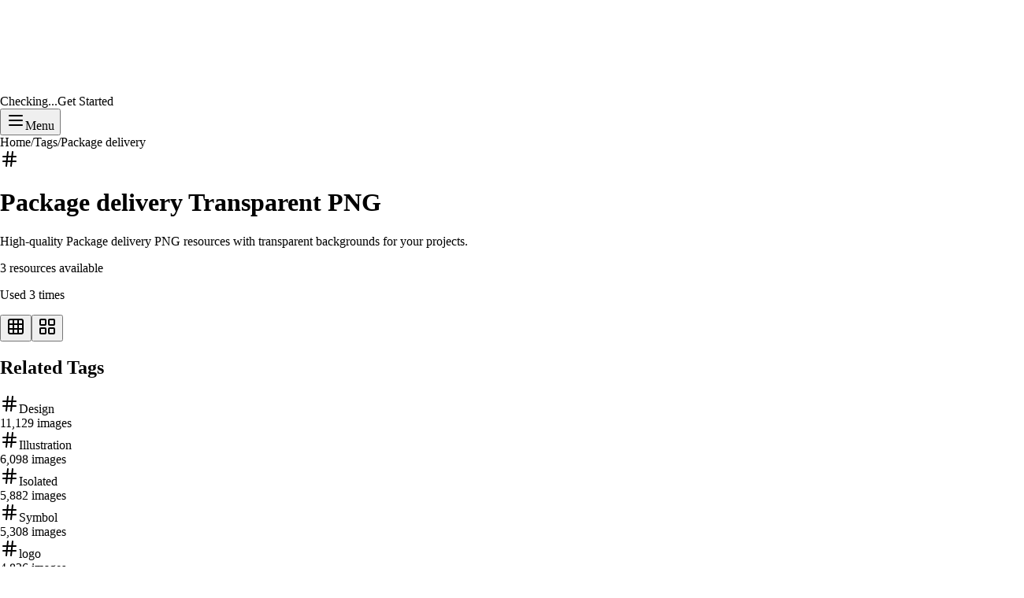

--- FILE ---
content_type: text/html; charset=utf-8
request_url: https://similarpng.com/tag/package-delivery/
body_size: 9331
content:
<!DOCTYPE html><html lang="en" data-scroll-behavior="smooth"><head><meta charSet="utf-8"/><meta name="viewport" content="width=device-width, initial-scale=1"/><link rel="stylesheet" href="/_next/static/chunks/3c6f7cea031efa1a.css" data-precedence="next"/><link rel="preload" as="script" fetchPriority="low" href="/_next/static/chunks/79e607af8029152d.js"/><script src="/_next/static/chunks/1b707127480b1bc2.js" async=""></script><script src="/_next/static/chunks/1e909d7664ed5b24.js" async=""></script><script src="/_next/static/chunks/3b7478c57aab9da8.js" async=""></script><script src="/_next/static/chunks/b23d576d74468a50.js" async=""></script><script src="/_next/static/chunks/turbopack-ae81fdd508667de3.js" async=""></script><script src="/_next/static/chunks/bda726baf96a5ef6.js" async=""></script><script src="/_next/static/chunks/e71172265a669284.js" async=""></script><script src="/_next/static/chunks/d96012bcfc98706a.js" async=""></script><script src="/_next/static/chunks/8182cba999306f4b.js" async=""></script><script src="/_next/static/chunks/aebb3920a3cce099.js" async=""></script><script src="/_next/static/chunks/859fe7f46b599acc.js" async=""></script><script src="/_next/static/chunks/f21d5861eaddaef5.js" async=""></script><script src="/_next/static/chunks/4f943b512b70c2f6.js" async=""></script><script src="/_next/static/chunks/110f5adf921b4217.js" async=""></script><link rel="preload" href="https://pagead2.googlesyndication.com/pagead/js/adsbygoogle.js?client=ca-pub-5827850451824587" as="script" crossorigin=""/><link rel="canonical" href="https://similarpng.com/tag/package-delivery/"/><link rel="preconnect" href="https://fonts.googleapis.com"/><link rel="preconnect" href="https://fonts.gstatic.com" crossorigin="anonymous"/><meta name="next-size-adjust" content=""/><title>Package delivery PNG Images - Free Transparent Backgrounds | SimilarPNG</title><meta name="description" content="Download free Package delivery PNG images with transparent backgrounds. Browse 3 high-quality Package delivery resources for your projects."/><meta name="keywords" content="PNG images, transparent background, free PNG, PNG download, graphics, icons, illustrations, PNG resources"/><meta property="og:title" content="Package delivery PNG Images"/><meta property="og:description" content="Download free Package delivery PNG images with transparent backgrounds. Browse 3 high-quality Package delivery resources for your projects."/><meta property="og:url" content="https://similarpng.com/tag/package-delivery"/><meta property="og:site_name" content="SimilarPNG"/><meta property="og:image" content="https://image.similarpng.com/file/similarpng/very-thumbnail/2022/07/Courier-man-holding-big-delivery-box-on-transparent-background-PNG.png"/><meta property="og:image:width" content="1200"/><meta property="og:image:height" content="630"/><meta property="og:image:alt" content="Package delivery PNG Images"/><meta property="og:type" content="website"/><meta name="twitter:card" content="summary_large_image"/><meta name="twitter:title" content="Package delivery PNG Images"/><meta name="twitter:description" content="Download free Package delivery PNG images with transparent backgrounds. Browse 3 high-quality Package delivery resources for your projects."/><meta name="twitter:image" content="https://image.similarpng.com/file/similarpng/very-thumbnail/2022/07/Courier-man-holding-big-delivery-box-on-transparent-background-PNG.png"/><link rel="icon" href="/favicon.ico?favicon.57c3de73.ico" sizes="16x16" type="image/x-icon"/><script src="/_next/static/chunks/a6dad97d9634a72d.js" noModule=""></script></head><body class="inter_ba811ce-module__p8rHea__variable font-sans antialiased"><div hidden=""><!--$--><!--/$--></div><noscript><iframe src="https://www.googletagmanager.com/ns.html?id=GTM-5FP9SRX" height="0" width="0" style="display:none;visibility:hidden"></iframe></noscript><script>((a,b,c,d,e,f,g,h)=>{let i=document.documentElement,j=["light","dark"];function k(b){var c;(Array.isArray(a)?a:[a]).forEach(a=>{let c="class"===a,d=c&&f?e.map(a=>f[a]||a):e;c?(i.classList.remove(...d),i.classList.add(f&&f[b]?f[b]:b)):i.setAttribute(a,b)}),c=b,h&&j.includes(c)&&(i.style.colorScheme=c)}if(d)k(d);else try{let a=localStorage.getItem(b)||c,d=g&&"system"===a?window.matchMedia("(prefers-color-scheme: dark)").matches?"dark":"light":a;k(d)}catch(a){}})("class","theme","light",null,["light","dark"],null,false,true)</script><!--$--><!--/$--><div class="min-h-screen flex flex-col"><nav class="fixed left-0 right-0 top-0 z-50 border-b-4 border-black bg-white/95 backdrop-blur-sm transition-shadow"><div class="mx-auto flex max-w-7xl items-center justify-between px-4 py-5 sm:px-6 lg:px-8"><a class="inline-flex" href="/"><div style="opacity:0;transform:translateX(-20px)"><div class="inline-flex flex-col gap-1" style="opacity:0;transform:translateY(-6px)"><span class="inline-flex items-center gap-2 border-4 border-black bg-black px-4 py-1 text-xs font-black uppercase tracking-[0.45em] text-white shadow-[4px_4px_0px_0px_#000000]">Similar</span><span class="inline-flex items-center gap-2 self-start border-4 border-black bg-yellow-300 px-5 py-2 text-lg font-black uppercase tracking-[0.3em] text-black shadow-[6px_6px_0px_0px_#000000]">PNG</span></div></div></a><ul class="hidden items-center gap-4 lg:flex" style="opacity:0;transform:translateX(20px)"><li><button type="button" class="border-4 border-black bg-white px-4 py-2 text-[0.75rem] font-black uppercase tracking-[0.3em] text-black shadow-[4px_4px_0px_0px_#000000] transition-all duration-150 hover:-translate-x-1 hover:-translate-y-1 hover:bg-pink-500 hover:text-white inline-flex items-center gap-2" id="radix-_R_1kmbsnqlb_" aria-haspopup="menu" aria-expanded="false" data-state="closed" data-slot="dropdown-menu-trigger">PNG Tools<svg xmlns="http://www.w3.org/2000/svg" width="24" height="24" viewBox="0 0 24 24" fill="none" stroke="currentColor" stroke-width="2" stroke-linecap="round" stroke-linejoin="round" class="lucide lucide-chevron-down h-4 w-4"><path d="m6 9 6 6 6-6"></path></svg></button></li><li><a class="inline-flex items-center border-4 border-black bg-white px-4 py-2 text-[0.75rem] font-black uppercase tracking-[0.3em] text-black shadow-[4px_4px_0px_0px_#000000] transition-all duration-150 hover:-translate-x-1 hover:-translate-y-1 hover:bg-pink-500 hover:text-white" href="/latest/">Latest PNG</a></li><li><a class="inline-flex items-center border-4 border-black bg-white px-4 py-2 text-[0.75rem] font-black uppercase tracking-[0.3em] text-black shadow-[4px_4px_0px_0px_#000000] transition-all duration-150 hover:-translate-x-1 hover:-translate-y-1 hover:bg-pink-500 hover:text-white" href="/featured/">Featured PNG</a></li></ul><div class="flex items-center gap-3"><div class="hidden items-center gap-3 md:flex"><a class="inline-flex items-center border-2 border-black bg-transparent px-3 py-1.5 text-xs font-semibold uppercase tracking-[0.25em] text-black transition-colors duration-150 hover:bg-yellow-200" href="/login/">Checking...</a><a data-slot="button" class="inline-flex items-center justify-center gap-2 whitespace-nowrap rounded-none border-4 border-black font-extrabold tracking-tight transition-transform duration-200 disabled:pointer-events-none disabled:opacity-60 [&amp;_svg]:pointer-events-none [&amp;_svg:not([class*=&#x27;size-&#x27;])]:size-4 shrink-0 shadow-[6px_6px_0px_0px_#000000] hover:-translate-x-1 hover:-translate-y-1 focus-visible:outline-none focus-visible:ring-4 focus-visible:ring-black focus-visible:ring-offset-2 focus-visible:ring-offset-yellow-200 aria-invalid:ring-4 aria-invalid:ring-red-500/40 bg-yellow-300 text-black hover:bg-pink-500 hover:text-white px-4 py-2 text-xs" href="/signup/">Get Started</a></div><button type="button" class="inline-flex items-center border-4 border-black bg-pink-500 px-3 py-2 text-xs font-black uppercase tracking-[0.35em] text-white shadow-[4px_4px_0px_0px_#000000] transition-transform duration-150 hover:-translate-x-1 hover:-translate-y-1 md:hidden" aria-label="Toggle menu"><svg xmlns="http://www.w3.org/2000/svg" width="24" height="24" viewBox="0 0 24 24" fill="none" stroke="currentColor" stroke-width="2" stroke-linecap="round" stroke-linejoin="round" class="lucide lucide-menu mr-2 h-4 w-4"><line x1="4" x2="20" y1="12" y2="12"></line><line x1="4" x2="20" y1="6" y2="6"></line><line x1="4" x2="20" y1="18" y2="18"></line></svg>Menu</button></div></div></nav><main class="flex-1 pt-16"><script type="application/ld+json">{"@context":"https://schema.org","@type":"CollectionPage","name":"Package delivery PNG Images","description":"Collection of free Package delivery PNG images with transparent backgrounds","url":"https://similarpng.com/tag/package-delivery","breadcrumb":{"@type":"BreadcrumbList","itemListElement":[{"@type":"ListItem","position":1,"name":"Home","item":"https://similarpng.com"},{"@type":"ListItem","position":2,"name":"Tags","item":"https://similarpng.com/tags"},{"@type":"ListItem","position":3,"name":"Package delivery","item":"https://similarpng.com/tag/package-delivery"}]},"mainEntity":{"@type":"ItemList","name":"Package delivery PNG Images","numberOfItems":3,"itemListElement":[{"@type":"ListItem","position":1,"item":{"@type":"ImageObject","name":"Courier man holding big delivery box on transparent background PNG","url":"https://similarpng.com/courier-man-holding-big-delivery-box-on-transparent-background-png","contentUrl":"https://image.similarpng.com/file/similarpng/very-thumbnail/2022/07/Courier-man-holding-big-delivery-box-on-transparent-background-PNG.png","thumbnailUrl":"https://image.similarpng.com/file/similarpng/very-thumbnail/2022/07/Courier-man-holding-big-delivery-box-on-transparent-background-PNG.png","width":2500,"height":1668}},{"@type":"ListItem","position":2,"item":{"@type":"ImageObject","name":"Delivery man with beard over isolated wall shouting through a megaphone on transparent background PNG","url":"https://similarpng.com/delivery-man-with-beard-over-isolated-wall-shouting-through-a-megaphone-on-transparent-background-png","contentUrl":"https://image.similarpng.com/file/similarpng/very-thumbnail/2022/07/Delivery-man-with-beard-over-isolated-wall-shouting-through-a-megaphone-on-transparent-background-PNG.png","thumbnailUrl":"https://image.similarpng.com/file/similarpng/very-thumbnail/2022/07/Delivery-man-with-beard-over-isolated-wall-shouting-through-a-megaphone-on-transparent-background-PNG.png","width":2500,"height":1668}},{"@type":"ListItem","position":3,"item":{"@type":"ImageObject","name":"Asian delivery man carry brown parcel or cardboard boxes isolated on transparent background PNG","url":"https://similarpng.com/asian-delivery-man-carry-brown-parcel-or-cardboard-boxes-isolated-on-transparent-background-png","contentUrl":"https://image.similarpng.com/file/similarpng/very-thumbnail/2022/07/Asian-delivery-man-carry-brown-parcel-or-cardboard-boxes-isolated-on-transparent-background-PNG.png","thumbnailUrl":"https://image.similarpng.com/file/similarpng/very-thumbnail/2022/07/Asian-delivery-man-carry-brown-parcel-or-cardboard-boxes-isolated-on-transparent-background-PNG.png","width":3500,"height":1657}}]},"numberOfItems":3,"publisher":{"@type":"Organization","name":"Similar PNG","url":"https://similarpng.com"}}</script><script type="application/ld+json">{"@context":"https://schema.org","@type":"ImageGallery","name":"Package delivery PNG Images","description":"Gallery of Package delivery PNG images","url":"https://similarpng.com/tag/package-delivery","associatedMedia":[{"@type":"ImageObject","name":"Courier man holding big delivery box on transparent background PNG","contentUrl":"https://image.similarpng.com/file/similarpng/very-thumbnail/2022/07/Courier-man-holding-big-delivery-box-on-transparent-background-PNG.png","thumbnailUrl":"https://image.similarpng.com/file/similarpng/very-thumbnail/2022/07/Courier-man-holding-big-delivery-box-on-transparent-background-PNG.png","width":2500,"height":1668},{"@type":"ImageObject","name":"Delivery man with beard over isolated wall shouting through a megaphone on transparent background PNG","contentUrl":"https://image.similarpng.com/file/similarpng/very-thumbnail/2022/07/Delivery-man-with-beard-over-isolated-wall-shouting-through-a-megaphone-on-transparent-background-PNG.png","thumbnailUrl":"https://image.similarpng.com/file/similarpng/very-thumbnail/2022/07/Delivery-man-with-beard-over-isolated-wall-shouting-through-a-megaphone-on-transparent-background-PNG.png","width":2500,"height":1668},{"@type":"ImageObject","name":"Asian delivery man carry brown parcel or cardboard boxes isolated on transparent background PNG","contentUrl":"https://image.similarpng.com/file/similarpng/very-thumbnail/2022/07/Asian-delivery-man-carry-brown-parcel-or-cardboard-boxes-isolated-on-transparent-background-PNG.png","thumbnailUrl":"https://image.similarpng.com/file/similarpng/very-thumbnail/2022/07/Asian-delivery-man-carry-brown-parcel-or-cardboard-boxes-isolated-on-transparent-background-PNG.png","width":3500,"height":1657}]}</script><div class="container mx-auto max-w-7xl px-4 py-8"><div class="mb-8"><div class="mb-6"><nav class="flex items-center space-x-2 text-sm text-muted-foreground mb-4"><a class="hover:text-foreground transition-colors" href="/">Home</a><span>/</span><a class="hover:text-foreground transition-colors" href="/tags/">Tags</a><span>/</span><span class="text-foreground">Package delivery</span></nav><div class="flex flex-col md:flex-row justify-between items-start md:items-center gap-4"><div><div class="flex items-center gap-3 mb-2"><svg xmlns="http://www.w3.org/2000/svg" width="24" height="24" viewBox="0 0 24 24" fill="none" stroke="currentColor" stroke-width="2" stroke-linecap="round" stroke-linejoin="round" class="lucide lucide-hash h-8 w-8 text-primary"><line x1="4" x2="20" y1="9" y2="9"></line><line x1="4" x2="20" y1="15" y2="15"></line><line x1="10" x2="8" y1="3" y2="21"></line><line x1="16" x2="14" y1="3" y2="21"></line></svg><h1 class="text-4xl font-bold text-foreground">Package delivery<!-- --> Transparent PNG</h1></div><p class="text-muted-foreground">High-quality <!-- -->Package delivery<!-- --> PNG resources with transparent backgrounds for your projects.</p><div class="flex items-center gap-4 mt-2"><p class="text-sm text-muted-foreground">3<!-- --> resources available</p><p class="text-xs text-muted-foreground">Used <!-- -->3<!-- --> times</p></div></div><div class="flex items-center gap-2"><button class="p-2 rounded-lg border transition-colors bg-primary text-primary-foreground border-primary" title="Grid view"><svg xmlns="http://www.w3.org/2000/svg" width="24" height="24" viewBox="0 0 24 24" fill="none" stroke="currentColor" stroke-width="2" stroke-linecap="round" stroke-linejoin="round" class="lucide lucide-grid3x3 h-5 w-5"><rect width="18" height="18" x="3" y="3" rx="2"></rect><path d="M3 9h18"></path><path d="M3 15h18"></path><path d="M9 3v18"></path><path d="M15 3v18"></path></svg></button><button class="p-2 rounded-lg border transition-colors border-border hover:border-primary" title="Masonry view"><svg xmlns="http://www.w3.org/2000/svg" width="24" height="24" viewBox="0 0 24 24" fill="none" stroke="currentColor" stroke-width="2" stroke-linecap="round" stroke-linejoin="round" class="lucide lucide-layout-grid h-5 w-5"><rect width="7" height="7" x="3" y="3" rx="1"></rect><rect width="7" height="7" x="14" y="3" rx="1"></rect><rect width="7" height="7" x="14" y="14" rx="1"></rect><rect width="7" height="7" x="3" y="14" rx="1"></rect></svg></button></div></div></div><div class="mb-8"><h2 class="text-lg font-semibold mb-4">Related Tags</h2><div class="grid grid-cols-2 sm:grid-cols-3 md:grid-cols-4 lg:grid-cols-6 gap-3"><a class="flex flex-col p-4 rounded-xl border border-border bg-card hover:border-primary transition-all duration-300 hover:shadow-lg" href="/tag/design/"><div class="flex items-center gap-2 mb-1"><svg xmlns="http://www.w3.org/2000/svg" width="24" height="24" viewBox="0 0 24 24" fill="none" stroke="currentColor" stroke-width="2" stroke-linecap="round" stroke-linejoin="round" class="lucide lucide-hash h-4 w-4 text-primary"><line x1="4" x2="20" y1="9" y2="9"></line><line x1="4" x2="20" y1="15" y2="15"></line><line x1="10" x2="8" y1="3" y2="21"></line><line x1="16" x2="14" y1="3" y2="21"></line></svg><span class="font-medium truncate">Design</span></div><span class="text-xs text-muted-foreground">11,129<!-- --> images</span></a><a class="flex flex-col p-4 rounded-xl border border-border bg-card hover:border-primary transition-all duration-300 hover:shadow-lg" href="/tag/illustration/"><div class="flex items-center gap-2 mb-1"><svg xmlns="http://www.w3.org/2000/svg" width="24" height="24" viewBox="0 0 24 24" fill="none" stroke="currentColor" stroke-width="2" stroke-linecap="round" stroke-linejoin="round" class="lucide lucide-hash h-4 w-4 text-primary"><line x1="4" x2="20" y1="9" y2="9"></line><line x1="4" x2="20" y1="15" y2="15"></line><line x1="10" x2="8" y1="3" y2="21"></line><line x1="16" x2="14" y1="3" y2="21"></line></svg><span class="font-medium truncate">Illustration</span></div><span class="text-xs text-muted-foreground">6,098<!-- --> images</span></a><a class="flex flex-col p-4 rounded-xl border border-border bg-card hover:border-primary transition-all duration-300 hover:shadow-lg" href="/tag/isolated/"><div class="flex items-center gap-2 mb-1"><svg xmlns="http://www.w3.org/2000/svg" width="24" height="24" viewBox="0 0 24 24" fill="none" stroke="currentColor" stroke-width="2" stroke-linecap="round" stroke-linejoin="round" class="lucide lucide-hash h-4 w-4 text-primary"><line x1="4" x2="20" y1="9" y2="9"></line><line x1="4" x2="20" y1="15" y2="15"></line><line x1="10" x2="8" y1="3" y2="21"></line><line x1="16" x2="14" y1="3" y2="21"></line></svg><span class="font-medium truncate">Isolated</span></div><span class="text-xs text-muted-foreground">5,882<!-- --> images</span></a><a class="flex flex-col p-4 rounded-xl border border-border bg-card hover:border-primary transition-all duration-300 hover:shadow-lg" href="/tag/symbol/"><div class="flex items-center gap-2 mb-1"><svg xmlns="http://www.w3.org/2000/svg" width="24" height="24" viewBox="0 0 24 24" fill="none" stroke="currentColor" stroke-width="2" stroke-linecap="round" stroke-linejoin="round" class="lucide lucide-hash h-4 w-4 text-primary"><line x1="4" x2="20" y1="9" y2="9"></line><line x1="4" x2="20" y1="15" y2="15"></line><line x1="10" x2="8" y1="3" y2="21"></line><line x1="16" x2="14" y1="3" y2="21"></line></svg><span class="font-medium truncate">Symbol</span></div><span class="text-xs text-muted-foreground">5,308<!-- --> images</span></a><a class="flex flex-col p-4 rounded-xl border border-border bg-card hover:border-primary transition-all duration-300 hover:shadow-lg" href="/tag/logo/"><div class="flex items-center gap-2 mb-1"><svg xmlns="http://www.w3.org/2000/svg" width="24" height="24" viewBox="0 0 24 24" fill="none" stroke="currentColor" stroke-width="2" stroke-linecap="round" stroke-linejoin="round" class="lucide lucide-hash h-4 w-4 text-primary"><line x1="4" x2="20" y1="9" y2="9"></line><line x1="4" x2="20" y1="15" y2="15"></line><line x1="10" x2="8" y1="3" y2="21"></line><line x1="16" x2="14" y1="3" y2="21"></line></svg><span class="font-medium truncate">logo</span></div><span class="text-xs text-muted-foreground">4,826<!-- --> images</span></a><a class="flex flex-col p-4 rounded-xl border border-border bg-card hover:border-primary transition-all duration-300 hover:shadow-lg" href="/tag/icon/"><div class="flex items-center gap-2 mb-1"><svg xmlns="http://www.w3.org/2000/svg" width="24" height="24" viewBox="0 0 24 24" fill="none" stroke="currentColor" stroke-width="2" stroke-linecap="round" stroke-linejoin="round" class="lucide lucide-hash h-4 w-4 text-primary"><line x1="4" x2="20" y1="9" y2="9"></line><line x1="4" x2="20" y1="15" y2="15"></line><line x1="10" x2="8" y1="3" y2="21"></line><line x1="16" x2="14" y1="3" y2="21"></line></svg><span class="font-medium truncate">icon</span></div><span class="text-xs text-muted-foreground">4,541<!-- --> images</span></a></div></div></div><div><div class="grid grid-cols-2 sm:grid-cols-3 md:grid-cols-4 lg:grid-cols-5 xl:grid-cols-6 gap-4"><a class="group relative overflow-hidden rounded-lg border border-border bg-card transition-all hover:shadow-lg hover:-translate-y-1 " href="/courier-man-holding-big-delivery-box-on-transparent-background-png/"><div class="relative aspect-square bg-muted"><div class="absolute inset-0 flex items-center justify-center"><svg xmlns="http://www.w3.org/2000/svg" width="24" height="24" viewBox="0 0 24 24" fill="none" stroke="currentColor" stroke-width="2" stroke-linecap="round" stroke-linejoin="round" class="lucide lucide-loader-circle h-6 w-6 animate-spin text-muted-foreground"><path d="M21 12a9 9 0 1 1-6.219-8.56"></path></svg></div><img src="https://image.similarpng.com/file/similarpng/very-thumbnail/2022/07/Courier-man-holding-big-delivery-box-on-transparent-background-PNG.png" alt="Courier man holding big delivery box on transparent background PNG" class="h-full w-full object-cover transition-opacity duration-300 opacity-0" loading="lazy"/><div class="absolute inset-0 bg-black/60 opacity-0 group-hover:opacity-100 transition-opacity duration-300 flex items-center justify-center"><div class="flex items-center gap-4 text-white"><div class="flex items-center gap-1"><svg xmlns="http://www.w3.org/2000/svg" width="24" height="24" viewBox="0 0 24 24" fill="none" stroke="currentColor" stroke-width="2" stroke-linecap="round" stroke-linejoin="round" class="lucide lucide-download h-4 w-4"><path d="M21 15v4a2 2 0 0 1-2 2H5a2 2 0 0 1-2-2v-4"></path><polyline points="7 10 12 15 17 10"></polyline><line x1="12" x2="12" y1="15" y2="3"></line></svg><span class="text-sm">16</span></div><div class="flex items-center gap-1"><svg xmlns="http://www.w3.org/2000/svg" width="24" height="24" viewBox="0 0 24 24" fill="none" stroke="currentColor" stroke-width="2" stroke-linecap="round" stroke-linejoin="round" class="lucide lucide-heart h-4 w-4"><path d="M19 14c1.49-1.46 3-3.21 3-5.5A5.5 5.5 0 0 0 16.5 3c-1.76 0-3 .5-4.5 2-1.5-1.5-2.74-2-4.5-2A5.5 5.5 0 0 0 2 8.5c0 2.3 1.5 4.05 3 5.5l7 7Z"></path></svg><span class="text-sm">0</span></div></div></div></div><div class="p-3"><h3 class="text-sm font-medium text-foreground truncate group-hover:text-primary transition-colors">Courier man holding big delivery box on transparent background PNG</h3><p class="text-xs text-muted-foreground mt-1">2500<!-- --> × <!-- -->1668</p></div></a><a class="group relative overflow-hidden rounded-lg border border-border bg-card transition-all hover:shadow-lg hover:-translate-y-1 " href="/delivery-man-with-beard-over-isolated-wall-shouting-through-a-megaphone-on-transparent-background-png/"><div class="relative aspect-square bg-muted"><div class="absolute inset-0 flex items-center justify-center"><svg xmlns="http://www.w3.org/2000/svg" width="24" height="24" viewBox="0 0 24 24" fill="none" stroke="currentColor" stroke-width="2" stroke-linecap="round" stroke-linejoin="round" class="lucide lucide-loader-circle h-6 w-6 animate-spin text-muted-foreground"><path d="M21 12a9 9 0 1 1-6.219-8.56"></path></svg></div><img src="https://image.similarpng.com/file/similarpng/very-thumbnail/2022/07/Delivery-man-with-beard-over-isolated-wall-shouting-through-a-megaphone-on-transparent-background-PNG.png" alt="Delivery man with beard over isolated wall shouting through a megaphone on transparent background PNG" class="h-full w-full object-cover transition-opacity duration-300 opacity-0" loading="lazy"/><div class="absolute inset-0 bg-black/60 opacity-0 group-hover:opacity-100 transition-opacity duration-300 flex items-center justify-center"><div class="flex items-center gap-4 text-white"><div class="flex items-center gap-1"><svg xmlns="http://www.w3.org/2000/svg" width="24" height="24" viewBox="0 0 24 24" fill="none" stroke="currentColor" stroke-width="2" stroke-linecap="round" stroke-linejoin="round" class="lucide lucide-download h-4 w-4"><path d="M21 15v4a2 2 0 0 1-2 2H5a2 2 0 0 1-2-2v-4"></path><polyline points="7 10 12 15 17 10"></polyline><line x1="12" x2="12" y1="15" y2="3"></line></svg><span class="text-sm">4</span></div><div class="flex items-center gap-1"><svg xmlns="http://www.w3.org/2000/svg" width="24" height="24" viewBox="0 0 24 24" fill="none" stroke="currentColor" stroke-width="2" stroke-linecap="round" stroke-linejoin="round" class="lucide lucide-heart h-4 w-4"><path d="M19 14c1.49-1.46 3-3.21 3-5.5A5.5 5.5 0 0 0 16.5 3c-1.76 0-3 .5-4.5 2-1.5-1.5-2.74-2-4.5-2A5.5 5.5 0 0 0 2 8.5c0 2.3 1.5 4.05 3 5.5l7 7Z"></path></svg><span class="text-sm">0</span></div></div></div></div><div class="p-3"><h3 class="text-sm font-medium text-foreground truncate group-hover:text-primary transition-colors">Delivery man with beard over isolated wall shouting through a megaphone on transparent background PNG</h3><p class="text-xs text-muted-foreground mt-1">2500<!-- --> × <!-- -->1668</p></div></a><a class="group relative overflow-hidden rounded-lg border border-border bg-card transition-all hover:shadow-lg hover:-translate-y-1 " href="/asian-delivery-man-carry-brown-parcel-or-cardboard-boxes-isolated-on-transparent-background-png/"><div class="relative aspect-square bg-muted"><div class="absolute inset-0 flex items-center justify-center"><svg xmlns="http://www.w3.org/2000/svg" width="24" height="24" viewBox="0 0 24 24" fill="none" stroke="currentColor" stroke-width="2" stroke-linecap="round" stroke-linejoin="round" class="lucide lucide-loader-circle h-6 w-6 animate-spin text-muted-foreground"><path d="M21 12a9 9 0 1 1-6.219-8.56"></path></svg></div><img src="https://image.similarpng.com/file/similarpng/very-thumbnail/2022/07/Asian-delivery-man-carry-brown-parcel-or-cardboard-boxes-isolated-on-transparent-background-PNG.png" alt="Asian delivery man carry brown parcel or cardboard boxes isolated on transparent background PNG" class="h-full w-full object-cover transition-opacity duration-300 opacity-0" loading="lazy"/><div class="absolute inset-0 bg-black/60 opacity-0 group-hover:opacity-100 transition-opacity duration-300 flex items-center justify-center"><div class="flex items-center gap-4 text-white"><div class="flex items-center gap-1"><svg xmlns="http://www.w3.org/2000/svg" width="24" height="24" viewBox="0 0 24 24" fill="none" stroke="currentColor" stroke-width="2" stroke-linecap="round" stroke-linejoin="round" class="lucide lucide-download h-4 w-4"><path d="M21 15v4a2 2 0 0 1-2 2H5a2 2 0 0 1-2-2v-4"></path><polyline points="7 10 12 15 17 10"></polyline><line x1="12" x2="12" y1="15" y2="3"></line></svg><span class="text-sm">4</span></div><div class="flex items-center gap-1"><svg xmlns="http://www.w3.org/2000/svg" width="24" height="24" viewBox="0 0 24 24" fill="none" stroke="currentColor" stroke-width="2" stroke-linecap="round" stroke-linejoin="round" class="lucide lucide-heart h-4 w-4"><path d="M19 14c1.49-1.46 3-3.21 3-5.5A5.5 5.5 0 0 0 16.5 3c-1.76 0-3 .5-4.5 2-1.5-1.5-2.74-2-4.5-2A5.5 5.5 0 0 0 2 8.5c0 2.3 1.5 4.05 3 5.5l7 7Z"></path></svg><span class="text-sm">0</span></div></div></div></div><div class="p-3"><h3 class="text-sm font-medium text-foreground truncate group-hover:text-primary transition-colors">Asian delivery man carry brown parcel or cardboard boxes isolated on transparent background PNG</h3><p class="text-xs text-muted-foreground mt-1">3500<!-- --> × <!-- -->1657</p></div></a></div><div class="flex justify-center mt-12 py-8"><p class="text-sm text-muted-foreground">You&#x27;ve reached the end of this tag</p></div></div></div><!--$--><!--/$--></main><footer class="border-t-4 border-black bg-yellow-300"><div class="mx-auto max-w-7xl px-4 py-16 sm:px-6 lg:px-8"><div class="flex flex-col gap-8 border-4 border-black bg-white px-6 py-10 shadow-[8px_8px_0px_0px_#000000] md:flex-row md:items-end md:justify-between md:px-10"><div class="max-w-xl space-y-4"><div class="inline-flex flex-col gap-1" style="opacity:0;transform:translateY(-6px)"><span class="inline-flex items-center gap-2 border-4 border-black bg-black px-4 py-1 text-xs font-black uppercase tracking-[0.45em] text-white shadow-[4px_4px_0px_0px_#000000]">Similar</span><span class="inline-flex items-center gap-2 self-start border-4 border-black bg-yellow-300 px-5 py-2 text-lg font-black uppercase tracking-[0.3em] text-black shadow-[6px_6px_0px_0px_#000000]">PNG</span></div><p class="border-l-4 border-black pl-4 text-sm font-semibold uppercase tracking-[0.3em] text-black">Neon-grade PNGs for designers, hustlers, and dreamers.</p></div><a data-slot="button" class="inline-flex items-center justify-center gap-2 whitespace-nowrap rounded-none border-4 border-black font-extrabold tracking-tight transition-transform duration-200 disabled:pointer-events-none disabled:opacity-60 [&amp;_svg]:pointer-events-none [&amp;_svg:not([class*=&#x27;size-&#x27;])]:size-4 shrink-0 shadow-[6px_6px_0px_0px_#000000] hover:-translate-x-1 hover:-translate-y-1 focus-visible:outline-none focus-visible:ring-4 focus-visible:ring-black focus-visible:ring-offset-2 focus-visible:ring-offset-yellow-200 aria-invalid:ring-4 aria-invalid:ring-red-500/40 bg-pink-500 text-white hover:bg-yellow-300 hover:text-black px-8 py-4 text-base" href="/signup/">Start Downloading</a></div><div class="mt-12 grid gap-8 border-4 border-black bg-white p-6 shadow-[8px_8px_0px_0px_#000000] sm:grid-cols-2 lg:grid-cols-4 lg:p-10"><div class="space-y-4"><h4 class="text-xs font-black uppercase tracking-[0.45em] text-gray-700">Explore</h4><ul class="space-y-3"><li><a class="inline-flex w-full items-center border-2 border-black bg-yellow-200 px-3 py-2 text-xs font-semibold uppercase tracking-[0.35em] text-black shadow-[4px_4px_0px_0px_#000000] transition-transform duration-150 hover:-translate-x-1 hover:-translate-y-1 hover:bg-pink-500 hover:text-white" href="/background-remover/">Background Remover</a></li><li><a class="inline-flex w-full items-center border-2 border-black bg-yellow-200 px-3 py-2 text-xs font-semibold uppercase tracking-[0.35em] text-black shadow-[4px_4px_0px_0px_#000000] transition-transform duration-150 hover:-translate-x-1 hover:-translate-y-1 hover:bg-pink-500 hover:text-white" href="/ai-png-generator/">AI PNG Generator</a></li><li><a class="inline-flex w-full items-center border-2 border-black bg-yellow-200 px-3 py-2 text-xs font-semibold uppercase tracking-[0.35em] text-black shadow-[4px_4px_0px_0px_#000000] transition-transform duration-150 hover:-translate-x-1 hover:-translate-y-1 hover:bg-pink-500 hover:text-white" href="/image-upscaler/">Image Upscaler</a></li></ul></div><div class="space-y-4"><h4 class="text-xs font-black uppercase tracking-[0.45em] text-gray-700">Company</h4><ul class="space-y-3"><li><a class="inline-flex w-full items-center border-2 border-black bg-yellow-200 px-3 py-2 text-xs font-semibold uppercase tracking-[0.35em] text-black shadow-[4px_4px_0px_0px_#000000] transition-transform duration-150 hover:-translate-x-1 hover:-translate-y-1 hover:bg-pink-500 hover:text-white" href="/about/">About</a></li><li><a class="inline-flex w-full items-center border-2 border-black bg-yellow-200 px-3 py-2 text-xs font-semibold uppercase tracking-[0.35em] text-black shadow-[4px_4px_0px_0px_#000000] transition-transform duration-150 hover:-translate-x-1 hover:-translate-y-1 hover:bg-pink-500 hover:text-white" href="/contact/">Contact</a></li></ul></div><div class="space-y-4"><h4 class="text-xs font-black uppercase tracking-[0.45em] text-gray-700">Legal</h4><ul class="space-y-3"><li><a class="inline-flex w-full items-center border-2 border-black bg-yellow-200 px-3 py-2 text-xs font-semibold uppercase tracking-[0.35em] text-black shadow-[4px_4px_0px_0px_#000000] transition-transform duration-150 hover:-translate-x-1 hover:-translate-y-1 hover:bg-pink-500 hover:text-white" href="/privacy/">Privacy</a></li><li><a class="inline-flex w-full items-center border-2 border-black bg-yellow-200 px-3 py-2 text-xs font-semibold uppercase tracking-[0.35em] text-black shadow-[4px_4px_0px_0px_#000000] transition-transform duration-150 hover:-translate-x-1 hover:-translate-y-1 hover:bg-pink-500 hover:text-white" href="/terms/">Terms</a></li></ul></div><div class="space-y-4"><h4 class="text-xs font-black uppercase tracking-[0.45em] text-gray-700">Connect</h4><ul class="space-y-3"><li><a class="inline-flex w-full items-center border-2 border-black bg-yellow-200 px-3 py-2 text-xs font-semibold uppercase tracking-[0.35em] text-black shadow-[4px_4px_0px_0px_#000000] transition-transform duration-150 hover:-translate-x-1 hover:-translate-y-1 hover:bg-pink-500 hover:text-white" href="https://twitter.com/similarpng">Twitter</a></li><li><a class="inline-flex w-full items-center border-2 border-black bg-yellow-200 px-3 py-2 text-xs font-semibold uppercase tracking-[0.35em] text-black shadow-[4px_4px_0px_0px_#000000] transition-transform duration-150 hover:-translate-x-1 hover:-translate-y-1 hover:bg-pink-500 hover:text-white" href="https://github.com/similarpng">GitHub</a></li><li><a class="inline-flex w-full items-center border-2 border-black bg-yellow-200 px-3 py-2 text-xs font-semibold uppercase tracking-[0.35em] text-black shadow-[4px_4px_0px_0px_#000000] transition-transform duration-150 hover:-translate-x-1 hover:-translate-y-1 hover:bg-pink-500 hover:text-white" href="#">Discord</a></li></ul></div></div><div class="mt-10 border-t-4 border-black bg-white px-6 py-6 text-center text-xs font-semibold uppercase tracking-[0.35em] text-black shadow-[8px_8px_0px_0px_#000000] sm:px-10">© <!-- -->2026<!-- --> Similar PNG. Crafted with a neon heart.</div></div></footer></div><script src="/_next/static/chunks/79e607af8029152d.js" id="_R_" async=""></script><script>(self.__next_f=self.__next_f||[]).push([0])</script><script>self.__next_f.push([1,"1:\"$Sreact.fragment\"\n2:I[769846,[\"/_next/static/chunks/bda726baf96a5ef6.js\",\"/_next/static/chunks/e71172265a669284.js\"],\"CanonicalUrl\"]\n3:I[356558,[\"/_next/static/chunks/bda726baf96a5ef6.js\",\"/_next/static/chunks/e71172265a669284.js\"],\"default\"]\n4:I[479520,[\"/_next/static/chunks/bda726baf96a5ef6.js\",\"/_next/static/chunks/e71172265a669284.js\"],\"\"]\n6:I[119188,[\"/_next/static/chunks/bda726baf96a5ef6.js\",\"/_next/static/chunks/e71172265a669284.js\"],\"default\"]\n7:I[36155,[\"/_next/static/chunks/bda726baf96a5ef6.js\",\"/_next/static/chunks/e71172265a669284.js\"],\"AdsenseProvider\"]\n8:I[363864,[\"/_next/static/chunks/bda726baf96a5ef6.js\",\"/_next/static/chunks/e71172265a669284.js\"],\"Providers\"]\n9:I[339756,[\"/_next/static/chunks/d96012bcfc98706a.js\",\"/_next/static/chunks/8182cba999306f4b.js\"],\"default\"]\na:I[837457,[\"/_next/static/chunks/d96012bcfc98706a.js\",\"/_next/static/chunks/8182cba999306f4b.js\"],\"default\"]\nb:I[522016,[\"/_next/static/chunks/bda726baf96a5ef6.js\",\"/_next/static/chunks/e71172265a669284.js\",\"/_next/static/chunks/aebb3920a3cce099.js\",\"/_next/static/chunks/859fe7f46b599acc.js\",\"/_next/static/chunks/f21d5861eaddaef5.js\",\"/_next/static/chunks/4f943b512b70c2f6.js\"],\"\"]\n10:I[168027,[],\"default\"]\n11:I[881186,[\"/_next/static/chunks/bda726baf96a5ef6.js\",\"/_next/static/chunks/e71172265a669284.js\",\"/_next/static/chunks/aebb3920a3cce099.js\",\"/_next/static/chunks/859fe7f46b599acc.js\",\"/_next/static/chunks/f21d5861eaddaef5.js\",\"/_next/static/chunks/4f943b512b70c2f6.js\"],\"PublicNavbar\"]\n12:I[443843,[\"/_next/static/chunks/bda726baf96a5ef6.js\",\"/_next/static/chunks/e71172265a669284.js\",\"/_next/static/chunks/aebb3920a3cce099.js\",\"/_next/static/chunks/859fe7f46b599acc.js\",\"/_next/static/chunks/f21d5861eaddaef5.js\",\"/_next/static/chunks/4f943b512b70c2f6.js\"],\"Logo\"]\n18:I[897367,[\"/_next/static/chunks/d96012bcfc98706a.js\",\"/_next/static/chunks/8182cba999306f4b.js\"],\"OutletBoundary\"]\n19:\"$Sreact.suspense\"\n1b:I[897367,[\"/_next/static/chunks/d96012bcfc98706a.js\",\"/_next/static/chunks/8182cba999306f4b.js\"],\"ViewportBoundary\"]\n1d:I[897367,[\"/_next/static/chunks/d96012bcfc98706a.js\",\"/_next/static/chunks/8182cba999306f4b.js\"],\"MetadataBoundary\"]\n:HL[\"/_next/static/chunks/3c6f7cea031efa1a.css\",\"style\"]\n:HL[\"/_next/static/media/83afe278b6a6bb3c-s.p.3a6ba036.woff2\",\"font\",{\"crossOrigin\":\"\",\"type\":\"font/woff2\"}]\n5:T450,\n              !function(t,e){var o,n,p,r;e.__SV||(window.posthog=e,e._i=[],e.init=function(i,s,a){function g(t,e){var o=e.split(\".\");2==o.length\u0026\u0026(t=t[o[0]],e=o[1]),t[e]=function(){t.push([e].concat(Array.prototype.slice.call(arguments,0)))}}(p=t.createElement(\"script\")).type=\"text/javascript\",p.async=!0,p.src=s.api_host+\"/static/array.js\",(r=t.getElementsByTagName(\"script\")[0]).parentNode.insertBefore(p,r);var u=e;for(void 0!==a?u=e[a]=[]:a=\"posthog\",u.people=u.people||[],u.toString=function(t){var e=\"posthog\";return\"posthog\"!==a\u0026\u0026(e+=\".\"+a),t||(e+=\" (stub)\"),e},u.people.toString=function(){return u.toString(1)+\".people (stub)\"},o=\"capture identify alias people.set people.set_once set_config register register_once unregister opt_out_capturing has_opted_out_capturing opt_in_capturing reset isFeatureEnabled onFeatureFlags getFeatureFlag getFeatureFlagPayload reloadFeatureFlags group updateEarlyAccessFeatureEnrollment getEarlyAccessFeatures getActiveMatchingSurveys getSurveys\".split(\" \"),n=0;n\u003co.length;n++)g(u,o[n]);e._i.push([i,s,a])},e.__SV=1)}(document,window.posthog||[]);\n            "])</script><script>self.__next_f.push([1,"0:{\"P\":null,\"b\":\"EvayCQFSfgEvpGGrGji63\",\"c\":[\"\",\"tag\",\"package-delivery\",\"\"],\"q\":\"\",\"i\":false,\"f\":[[[\"\",{\"children\":[\"tag\",{\"children\":[[\"slug\",\"package-delivery\",\"d\"],{\"children\":[\"__PAGE__\",{}]}]}]},\"$undefined\",\"$undefined\",true],[[\"$\",\"$1\",\"c\",{\"children\":[[[\"$\",\"link\",\"0\",{\"rel\":\"stylesheet\",\"href\":\"/_next/static/chunks/3c6f7cea031efa1a.css\",\"precedence\":\"next\",\"crossOrigin\":\"$undefined\",\"nonce\":\"$undefined\"}],[\"$\",\"script\",\"script-0\",{\"src\":\"/_next/static/chunks/bda726baf96a5ef6.js\",\"async\":true,\"nonce\":\"$undefined\"}],[\"$\",\"script\",\"script-1\",{\"src\":\"/_next/static/chunks/e71172265a669284.js\",\"async\":true,\"nonce\":\"$undefined\"}]],[\"$\",\"html\",null,{\"lang\":\"en\",\"suppressHydrationWarning\":true,\"data-scroll-behavior\":\"smooth\",\"children\":[[\"$\",\"head\",null,{\"children\":[[\"$\",\"$L2\",null,{}],[\"$\",\"link\",null,{\"rel\":\"preconnect\",\"href\":\"https://fonts.googleapis.com\"}],[\"$\",\"link\",null,{\"rel\":\"preconnect\",\"href\":\"https://fonts.gstatic.com\",\"crossOrigin\":\"anonymous\"}],[\"$\",\"$L3\",null,{\"config\":{\"enabled\":true,\"publisherId\":\"5827850451824587\",\"clientId\":\"ca-pub-5827850451824587\"}}],[\"$\",\"$L4\",null,{\"id\":\"posthog-bootstrap\",\"strategy\":\"lazyOnload\",\"dangerouslySetInnerHTML\":{\"__html\":\"$5\"}}]]}],[\"$\",\"body\",null,{\"className\":\"inter_ba811ce-module__p8rHea__variable font-sans antialiased\",\"children\":[[\"$\",\"$L6\",null,{}],[\"$\",\"$L7\",null,{\"config\":\"$0:f:0:1:0:props:children:1:props:children:0:props:children:3:props:config\",\"children\":[\"$\",\"$L8\",null,{\"children\":[\"$\",\"$L9\",null,{\"parallelRouterKey\":\"children\",\"error\":\"$undefined\",\"errorStyles\":\"$undefined\",\"errorScripts\":\"$undefined\",\"template\":[\"$\",\"$La\",null,{}],\"templateStyles\":\"$undefined\",\"templateScripts\":\"$undefined\",\"notFound\":[[\"$\",\"div\",null,{\"className\":\"container mx-auto flex min-h-[60vh] max-w-xl flex-col items-center justify-center gap-6 px-4 text-center\",\"children\":[[\"$\",\"h1\",null,{\"className\":\"text-4xl font-bold text-foreground\",\"children\":\"Page Not Found\"}],[\"$\",\"p\",null,{\"className\":\"text-muted-foreground\",\"children\":\"The page you're looking for doesn't exist or has been moved.\"}],[\"$\",\"div\",null,{\"className\":\"flex flex-wrap items-center justify-center gap-3\",\"children\":[[\"$\",\"$Lb\",null,{\"href\":\"/\",\"className\":\"inline-flex items-center gap-2 rounded-full bg-primary px-6 py-2.5 text-sm font-medium text-primary-foreground hover:bg-primary/90 transition-colors\",\"children\":\"Go Home\"}],[\"$\",\"$Lb\",null,{\"href\":\"/categories/\",\"className\":\"inline-flex items-center gap-2 rounded-full border border-border px-6 py-2.5 text-sm font-medium hover:border-primary hover:text-primary transition-colors\",\"children\":\"Browse Categories\"}]]}]]}],[]],\"forbidden\":\"$undefined\",\"unauthorized\":\"$undefined\"}]}]}]]}]]}]]}],{\"children\":[[\"$\",\"$1\",\"c\",{\"children\":[null,[\"$\",\"$L9\",null,{\"parallelRouterKey\":\"children\",\"error\":\"$undefined\",\"errorStyles\":\"$undefined\",\"errorScripts\":\"$undefined\",\"template\":[\"$\",\"$La\",null,{}],\"templateStyles\":\"$undefined\",\"templateScripts\":\"$undefined\",\"notFound\":\"$undefined\",\"forbidden\":\"$undefined\",\"unauthorized\":\"$undefined\"}]]}],{\"children\":[[\"$\",\"$1\",\"c\",{\"children\":[[[\"$\",\"script\",\"script-0\",{\"src\":\"/_next/static/chunks/aebb3920a3cce099.js\",\"async\":true,\"nonce\":\"$undefined\"}],[\"$\",\"script\",\"script-1\",{\"src\":\"/_next/static/chunks/859fe7f46b599acc.js\",\"async\":true,\"nonce\":\"$undefined\"}],[\"$\",\"script\",\"script-2\",{\"src\":\"/_next/static/chunks/f21d5861eaddaef5.js\",\"async\":true,\"nonce\":\"$undefined\"}],\"$Lc\"],\"$Ld\"]}],{\"children\":[\"$Le\",{},null,false,false]},null,false,false]},null,false,false]},null,false,false],\"$Lf\",false]],\"m\":\"$undefined\",\"G\":[\"$10\",[]],\"S\":false}\n"])</script><script>self.__next_f.push([1,"c:[\"$\",\"script\",\"script-3\",{\"src\":\"/_next/static/chunks/4f943b512b70c2f6.js\",\"async\":true,\"nonce\":\"$undefined\"}]\n"])</script><script>self.__next_f.push([1,"d:[\"$\",\"div\",null,{\"className\":\"min-h-screen flex flex-col\",\"children\":[[\"$\",\"$L11\",null,{}],[\"$\",\"main\",null,{\"className\":\"flex-1 pt-16\",\"children\":[\"$\",\"$L9\",null,{\"parallelRouterKey\":\"children\",\"error\":\"$undefined\",\"errorStyles\":\"$undefined\",\"errorScripts\":\"$undefined\",\"template\":[\"$\",\"$La\",null,{}],\"templateStyles\":\"$undefined\",\"templateScripts\":\"$undefined\",\"notFound\":[[\"$\",\"div\",null,{\"className\":\"container mx-auto max-w-7xl px-4 py-16\",\"children\":[\"$\",\"div\",null,{\"className\":\"flex flex-col items-center justify-center text-center\",\"children\":[[\"$\",\"h1\",null,{\"className\":\"text-4xl font-bold mb-4\",\"children\":\"Tag Not Found\"}],[\"$\",\"p\",null,{\"className\":\"text-muted-foreground mb-8\",\"children\":\"The tag you're looking for doesn't exist or has been removed.\"}],[\"$\",\"$Lb\",null,{\"href\":\"/tags/\",\"className\":\"inline-flex items-center justify-center rounded-lg bg-primary px-6 py-3 text-sm font-medium text-primary-foreground hover:bg-primary/90 transition-colors\",\"children\":\"Browse All Tags\"}]]}]}],[]],\"forbidden\":\"$undefined\",\"unauthorized\":\"$undefined\"}]}],[\"$\",\"footer\",null,{\"className\":\"border-t-4 border-black bg-yellow-300\",\"children\":[\"$\",\"div\",null,{\"className\":\"mx-auto max-w-7xl px-4 py-16 sm:px-6 lg:px-8\",\"children\":[[\"$\",\"div\",null,{\"className\":\"flex flex-col gap-8 border-4 border-black bg-white px-6 py-10 shadow-[8px_8px_0px_0px_#000000] md:flex-row md:items-end md:justify-between md:px-10\",\"children\":[[\"$\",\"div\",null,{\"className\":\"max-w-xl space-y-4\",\"children\":[[\"$\",\"$L12\",null,{}],[\"$\",\"p\",null,{\"className\":\"border-l-4 border-black pl-4 text-sm font-semibold uppercase tracking-[0.3em] text-black\",\"children\":\"Neon-grade PNGs for designers, hustlers, and dreamers.\"}]]}],[\"$\",\"$Lb\",null,{\"href\":\"/signup/\",\"children\":\"Start Downloading\",\"data-slot\":\"button\",\"className\":\"inline-flex items-center justify-center gap-2 whitespace-nowrap rounded-none border-4 border-black font-extrabold tracking-tight transition-transform duration-200 disabled:pointer-events-none disabled:opacity-60 [\u0026_svg]:pointer-events-none [\u0026_svg:not([class*='size-'])]:size-4 shrink-0 shadow-[6px_6px_0px_0px_#000000] hover:-translate-x-1 hover:-translate-y-1 focus-visible:outline-none focus-visible:ring-4 focus-visible:ring-black focus-visible:ring-offset-2 focus-visible:ring-offset-yellow-200 aria-invalid:ring-4 aria-invalid:ring-red-500/40 bg-pink-500 text-white hover:bg-yellow-300 hover:text-black px-8 py-4 text-base\",\"ref\":null}]]}],[\"$\",\"div\",null,{\"className\":\"mt-12 grid gap-8 border-4 border-black bg-white p-6 shadow-[8px_8px_0px_0px_#000000] sm:grid-cols-2 lg:grid-cols-4 lg:p-10\",\"children\":[[\"$\",\"div\",\"Explore\",{\"className\":\"space-y-4\",\"children\":[[\"$\",\"h4\",null,{\"className\":\"text-xs font-black uppercase tracking-[0.45em] text-gray-700\",\"children\":\"Explore\"}],[\"$\",\"ul\",null,{\"className\":\"space-y-3\",\"children\":[[\"$\",\"li\",\"/background-remover/\",{\"children\":[\"$\",\"$Lb\",null,{\"href\":\"/background-remover/\",\"className\":\"inline-flex w-full items-center border-2 border-black bg-yellow-200 px-3 py-2 text-xs font-semibold uppercase tracking-[0.35em] text-black shadow-[4px_4px_0px_0px_#000000] transition-transform duration-150 hover:-translate-x-1 hover:-translate-y-1 hover:bg-pink-500 hover:text-white\",\"children\":\"Background Remover\"}]}],[\"$\",\"li\",\"/ai-png-generator/\",{\"children\":[\"$\",\"$Lb\",null,{\"href\":\"/ai-png-generator/\",\"className\":\"inline-flex w-full items-center border-2 border-black bg-yellow-200 px-3 py-2 text-xs font-semibold uppercase tracking-[0.35em] text-black shadow-[4px_4px_0px_0px_#000000] transition-transform duration-150 hover:-translate-x-1 hover:-translate-y-1 hover:bg-pink-500 hover:text-white\",\"children\":\"AI PNG Generator\"}]}],[\"$\",\"li\",\"/image-upscaler/\",{\"children\":[\"$\",\"$Lb\",null,{\"href\":\"/image-upscaler/\",\"className\":\"inline-flex w-full items-center border-2 border-black bg-yellow-200 px-3 py-2 text-xs font-semibold uppercase tracking-[0.35em] text-black shadow-[4px_4px_0px_0px_#000000] transition-transform duration-150 hover:-translate-x-1 hover:-translate-y-1 hover:bg-pink-500 hover:text-white\",\"children\":\"Image Upscaler\"}]}]]}]]}],\"$L13\",\"$L14\",\"$L15\"]}],\"$L16\"]}]}]]}]\n"])</script><script>self.__next_f.push([1,"e:[\"$\",\"$1\",\"c\",{\"children\":[\"$L17\",[[\"$\",\"script\",\"script-0\",{\"src\":\"/_next/static/chunks/110f5adf921b4217.js\",\"async\":true,\"nonce\":\"$undefined\"}]],[\"$\",\"$L18\",null,{\"children\":[\"$\",\"$19\",null,{\"name\":\"Next.MetadataOutlet\",\"children\":\"$@1a\"}]}]]}]\nf:[\"$\",\"$1\",\"h\",{\"children\":[null,[\"$\",\"$L1b\",null,{\"children\":\"$@1c\"}],[\"$\",\"div\",null,{\"hidden\":true,\"children\":[\"$\",\"$L1d\",null,{\"children\":[\"$\",\"$19\",null,{\"name\":\"Next.Metadata\",\"children\":\"$@1e\"}]}]}],[\"$\",\"meta\",null,{\"name\":\"next-size-adjust\",\"content\":\"\"}]]}]\n13:[\"$\",\"div\",\"Company\",{\"className\":\"space-y-4\",\"children\":[[\"$\",\"h4\",null,{\"className\":\"text-xs font-black uppercase tracking-[0.45em] text-gray-700\",\"children\":\"Company\"}],[\"$\",\"ul\",null,{\"className\":\"space-y-3\",\"children\":[[\"$\",\"li\",\"/about/\",{\"children\":[\"$\",\"$Lb\",null,{\"href\":\"/about/\",\"className\":\"inline-flex w-full items-center border-2 border-black bg-yellow-200 px-3 py-2 text-xs font-semibold uppercase tracking-[0.35em] text-black shadow-[4px_4px_0px_0px_#000000] transition-transform duration-150 hover:-translate-x-1 hover:-translate-y-1 hover:bg-pink-500 hover:text-white\",\"children\":\"About\"}]}],[\"$\",\"li\",\"/contact/\",{\"children\":[\"$\",\"$Lb\",null,{\"href\":\"/contact/\",\"className\":\"inline-flex w-full items-center border-2 border-black bg-yellow-200 px-3 py-2 text-xs font-semibold uppercase tracking-[0.35em] text-black shadow-[4px_4px_0px_0px_#000000] transition-transform duration-150 hover:-translate-x-1 hover:-translate-y-1 hover:bg-pink-500 hover:text-white\",\"children\":\"Contact\"}]}]]}]]}]\n14:[\"$\",\"div\",\"Legal\",{\"className\":\"space-y-4\",\"children\":[[\"$\",\"h4\",null,{\"className\":\"text-xs font-black uppercase tracking-[0.45em] text-gray-700\",\"children\":\"Legal\"}],[\"$\",\"ul\",null,{\"className\":\"space-y-3\",\"children\":[[\"$\",\"li\",\"/privacy/\",{\"children\":[\"$\",\"$Lb\",null,{\"href\":\"/privacy/\",\"className\":\"inline-flex w-full items-center border-2 border-black bg-yellow-200 px-3 py-2 text-xs font-semibold uppercase tracking-[0.35em] text-black shadow-[4px_4px_0px_0px_#000000] transition-transform duration-150 hover:-translate-x-1 hover:-translate-y-1 hover:bg-pink-500 hover:text-white\",\"children\":\"Privacy\"}]}],[\"$\",\"li\",\"/terms/\",{\"children\":[\"$\",\"$Lb\",null,{\"href\":\"/terms/\",\"className\":\"inline-flex w-full items-center border-2 border-black bg-yellow-200 px-3 py-2 text-xs font-semibold uppercase tracking-[0.35em] text-black shadow-[4px_4px_0px_0px_#000000] transition-transform duration-150 hover:-translate-x-1 hover:-translate-y-1 hover:bg-pink-500 hover:text-white\",\"children\":\"Terms\"}]}]]}]]}]\n"])</script><script>self.__next_f.push([1,"15:[\"$\",\"div\",\"Connect\",{\"className\":\"space-y-4\",\"children\":[[\"$\",\"h4\",null,{\"className\":\"text-xs font-black uppercase tracking-[0.45em] text-gray-700\",\"children\":\"Connect\"}],[\"$\",\"ul\",null,{\"className\":\"space-y-3\",\"children\":[[\"$\",\"li\",\"https://twitter.com/similarpng\",{\"children\":[\"$\",\"$Lb\",null,{\"href\":\"https://twitter.com/similarpng\",\"className\":\"inline-flex w-full items-center border-2 border-black bg-yellow-200 px-3 py-2 text-xs font-semibold uppercase tracking-[0.35em] text-black shadow-[4px_4px_0px_0px_#000000] transition-transform duration-150 hover:-translate-x-1 hover:-translate-y-1 hover:bg-pink-500 hover:text-white\",\"children\":\"Twitter\"}]}],[\"$\",\"li\",\"https://github.com/similarpng\",{\"children\":[\"$\",\"$Lb\",null,{\"href\":\"https://github.com/similarpng\",\"className\":\"inline-flex w-full items-center border-2 border-black bg-yellow-200 px-3 py-2 text-xs font-semibold uppercase tracking-[0.35em] text-black shadow-[4px_4px_0px_0px_#000000] transition-transform duration-150 hover:-translate-x-1 hover:-translate-y-1 hover:bg-pink-500 hover:text-white\",\"children\":\"GitHub\"}]}],[\"$\",\"li\",\"#\",{\"children\":[\"$\",\"$Lb\",null,{\"href\":\"#\",\"className\":\"inline-flex w-full items-center border-2 border-black bg-yellow-200 px-3 py-2 text-xs font-semibold uppercase tracking-[0.35em] text-black shadow-[4px_4px_0px_0px_#000000] transition-transform duration-150 hover:-translate-x-1 hover:-translate-y-1 hover:bg-pink-500 hover:text-white\",\"children\":\"Discord\"}]}]]}]]}]\n"])</script><script>self.__next_f.push([1,"16:[\"$\",\"div\",null,{\"className\":\"mt-10 border-t-4 border-black bg-white px-6 py-6 text-center text-xs font-semibold uppercase tracking-[0.35em] text-black shadow-[8px_8px_0px_0px_#000000] sm:px-10\",\"children\":[\"© \",2026,\" Similar PNG. Crafted with a neon heart.\"]}]\n1c:[[\"$\",\"meta\",\"0\",{\"charSet\":\"utf-8\"}],[\"$\",\"meta\",\"1\",{\"name\":\"viewport\",\"content\":\"width=device-width, initial-scale=1\"}]]\n"])</script><script>self.__next_f.push([1,"1f:I[27201,[\"/_next/static/chunks/d96012bcfc98706a.js\",\"/_next/static/chunks/8182cba999306f4b.js\"],\"IconMark\"]\n"])</script><script>self.__next_f.push([1,"1e:[[\"$\",\"title\",\"0\",{\"children\":\"Package delivery PNG Images - Free Transparent Backgrounds | SimilarPNG\"}],[\"$\",\"meta\",\"1\",{\"name\":\"description\",\"content\":\"Download free Package delivery PNG images with transparent backgrounds. Browse 3 high-quality Package delivery resources for your projects.\"}],[\"$\",\"meta\",\"2\",{\"name\":\"keywords\",\"content\":\"PNG images, transparent background, free PNG, PNG download, graphics, icons, illustrations, PNG resources\"}],[\"$\",\"meta\",\"3\",{\"property\":\"og:title\",\"content\":\"Package delivery PNG Images\"}],[\"$\",\"meta\",\"4\",{\"property\":\"og:description\",\"content\":\"Download free Package delivery PNG images with transparent backgrounds. Browse 3 high-quality Package delivery resources for your projects.\"}],[\"$\",\"meta\",\"5\",{\"property\":\"og:url\",\"content\":\"https://similarpng.com/tag/package-delivery\"}],[\"$\",\"meta\",\"6\",{\"property\":\"og:site_name\",\"content\":\"SimilarPNG\"}],[\"$\",\"meta\",\"7\",{\"property\":\"og:image\",\"content\":\"https://image.similarpng.com/file/similarpng/very-thumbnail/2022/07/Courier-man-holding-big-delivery-box-on-transparent-background-PNG.png\"}],[\"$\",\"meta\",\"8\",{\"property\":\"og:image:width\",\"content\":\"1200\"}],[\"$\",\"meta\",\"9\",{\"property\":\"og:image:height\",\"content\":\"630\"}],[\"$\",\"meta\",\"10\",{\"property\":\"og:image:alt\",\"content\":\"Package delivery PNG Images\"}],[\"$\",\"meta\",\"11\",{\"property\":\"og:type\",\"content\":\"website\"}],[\"$\",\"meta\",\"12\",{\"name\":\"twitter:card\",\"content\":\"summary_large_image\"}],[\"$\",\"meta\",\"13\",{\"name\":\"twitter:title\",\"content\":\"Package delivery PNG Images\"}],[\"$\",\"meta\",\"14\",{\"name\":\"twitter:description\",\"content\":\"Download free Package delivery PNG images with transparent backgrounds. Browse 3 high-quality Package delivery resources for your projects.\"}],[\"$\",\"meta\",\"15\",{\"name\":\"twitter:image\",\"content\":\"https://image.similarpng.com/file/similarpng/very-thumbnail/2022/07/Courier-man-holding-big-delivery-box-on-transparent-background-PNG.png\"}],[\"$\",\"link\",\"16\",{\"rel\":\"icon\",\"href\":\"/favicon.ico?favicon.57c3de73.ico\",\"sizes\":\"16x16\",\"type\":\"image/x-icon\"}],[\"$\",\"$L1f\",\"17\",{}]]\n"])</script><script>self.__next_f.push([1,"1a:null\n"])</script><script>self.__next_f.push([1,"20:Tad9,"])</script><script>self.__next_f.push([1,"{\"@context\":\"https://schema.org\",\"@type\":\"CollectionPage\",\"name\":\"Package delivery PNG Images\",\"description\":\"Collection of free Package delivery PNG images with transparent backgrounds\",\"url\":\"https://similarpng.com/tag/package-delivery\",\"breadcrumb\":{\"@type\":\"BreadcrumbList\",\"itemListElement\":[{\"@type\":\"ListItem\",\"position\":1,\"name\":\"Home\",\"item\":\"https://similarpng.com\"},{\"@type\":\"ListItem\",\"position\":2,\"name\":\"Tags\",\"item\":\"https://similarpng.com/tags\"},{\"@type\":\"ListItem\",\"position\":3,\"name\":\"Package delivery\",\"item\":\"https://similarpng.com/tag/package-delivery\"}]},\"mainEntity\":{\"@type\":\"ItemList\",\"name\":\"Package delivery PNG Images\",\"numberOfItems\":3,\"itemListElement\":[{\"@type\":\"ListItem\",\"position\":1,\"item\":{\"@type\":\"ImageObject\",\"name\":\"Courier man holding big delivery box on transparent background PNG\",\"url\":\"https://similarpng.com/courier-man-holding-big-delivery-box-on-transparent-background-png\",\"contentUrl\":\"https://image.similarpng.com/file/similarpng/very-thumbnail/2022/07/Courier-man-holding-big-delivery-box-on-transparent-background-PNG.png\",\"thumbnailUrl\":\"https://image.similarpng.com/file/similarpng/very-thumbnail/2022/07/Courier-man-holding-big-delivery-box-on-transparent-background-PNG.png\",\"width\":2500,\"height\":1668}},{\"@type\":\"ListItem\",\"position\":2,\"item\":{\"@type\":\"ImageObject\",\"name\":\"Delivery man with beard over isolated wall shouting through a megaphone on transparent background PNG\",\"url\":\"https://similarpng.com/delivery-man-with-beard-over-isolated-wall-shouting-through-a-megaphone-on-transparent-background-png\",\"contentUrl\":\"https://image.similarpng.com/file/similarpng/very-thumbnail/2022/07/Delivery-man-with-beard-over-isolated-wall-shouting-through-a-megaphone-on-transparent-background-PNG.png\",\"thumbnailUrl\":\"https://image.similarpng.com/file/similarpng/very-thumbnail/2022/07/Delivery-man-with-beard-over-isolated-wall-shouting-through-a-megaphone-on-transparent-background-PNG.png\",\"width\":2500,\"height\":1668}},{\"@type\":\"ListItem\",\"position\":3,\"item\":{\"@type\":\"ImageObject\",\"name\":\"Asian delivery man carry brown parcel or cardboard boxes isolated on transparent background PNG\",\"url\":\"https://similarpng.com/asian-delivery-man-carry-brown-parcel-or-cardboard-boxes-isolated-on-transparent-background-png\",\"contentUrl\":\"https://image.similarpng.com/file/similarpng/very-thumbnail/2022/07/Asian-delivery-man-carry-brown-parcel-or-cardboard-boxes-isolated-on-transparent-background-PNG.png\",\"thumbnailUrl\":\"https://image.similarpng.com/file/similarpng/very-thumbnail/2022/07/Asian-delivery-man-carry-brown-parcel-or-cardboard-boxes-isolated-on-transparent-background-PNG.png\",\"width\":3500,\"height\":1657}}]},\"numberOfItems\":3,\"publisher\":{\"@type\":\"Organization\",\"name\":\"Similar PNG\",\"url\":\"https://similarpng.com\"}}"])</script><script>self.__next_f.push([1,"21:T6bb,"])</script><script>self.__next_f.push([1,"{\"@context\":\"https://schema.org\",\"@type\":\"ImageGallery\",\"name\":\"Package delivery PNG Images\",\"description\":\"Gallery of Package delivery PNG images\",\"url\":\"https://similarpng.com/tag/package-delivery\",\"associatedMedia\":[{\"@type\":\"ImageObject\",\"name\":\"Courier man holding big delivery box on transparent background PNG\",\"contentUrl\":\"https://image.similarpng.com/file/similarpng/very-thumbnail/2022/07/Courier-man-holding-big-delivery-box-on-transparent-background-PNG.png\",\"thumbnailUrl\":\"https://image.similarpng.com/file/similarpng/very-thumbnail/2022/07/Courier-man-holding-big-delivery-box-on-transparent-background-PNG.png\",\"width\":2500,\"height\":1668},{\"@type\":\"ImageObject\",\"name\":\"Delivery man with beard over isolated wall shouting through a megaphone on transparent background PNG\",\"contentUrl\":\"https://image.similarpng.com/file/similarpng/very-thumbnail/2022/07/Delivery-man-with-beard-over-isolated-wall-shouting-through-a-megaphone-on-transparent-background-PNG.png\",\"thumbnailUrl\":\"https://image.similarpng.com/file/similarpng/very-thumbnail/2022/07/Delivery-man-with-beard-over-isolated-wall-shouting-through-a-megaphone-on-transparent-background-PNG.png\",\"width\":2500,\"height\":1668},{\"@type\":\"ImageObject\",\"name\":\"Asian delivery man carry brown parcel or cardboard boxes isolated on transparent background PNG\",\"contentUrl\":\"https://image.similarpng.com/file/similarpng/very-thumbnail/2022/07/Asian-delivery-man-carry-brown-parcel-or-cardboard-boxes-isolated-on-transparent-background-PNG.png\",\"thumbnailUrl\":\"https://image.similarpng.com/file/similarpng/very-thumbnail/2022/07/Asian-delivery-man-carry-brown-parcel-or-cardboard-boxes-isolated-on-transparent-background-PNG.png\",\"width\":3500,\"height\":1657}]}"])</script><script>self.__next_f.push([1,"17:[[\"$\",\"script\",null,{\"type\":\"application/ld+json\",\"dangerouslySetInnerHTML\":{\"__html\":\"$20\"}}],[\"$\",\"script\",null,{\"type\":\"application/ld+json\",\"dangerouslySetInnerHTML\":{\"__html\":\"$21\"}}],\"$L22\"]\n"])</script><script>self.__next_f.push([1,"23:I[484522,[\"/_next/static/chunks/bda726baf96a5ef6.js\",\"/_next/static/chunks/e71172265a669284.js\",\"/_next/static/chunks/aebb3920a3cce099.js\",\"/_next/static/chunks/859fe7f46b599acc.js\",\"/_next/static/chunks/f21d5861eaddaef5.js\",\"/_next/static/chunks/4f943b512b70c2f6.js\",\"/_next/static/chunks/110f5adf921b4217.js\"],\"TagView\"]\n"])</script><script>self.__next_f.push([1,"22:[\"$\",\"$L23\",null,{\"tag\":{\"id\":\"cmgz5ssosd53uo182912c94dw\",\"name\":\"Package delivery\",\"slug\":\"package-delivery\",\"usage_count\":3,\"image_count\":3,\"images\":[{\"id\":\"cmgz5szqld560o182pt75vppp\",\"title\":\"Courier man holding big delivery box on transparent background PNG\",\"slug\":\"courier-man-holding-big-delivery-box-on-transparent-background-png\",\"thumbnail_large\":\"https://image.similarpng.com/file/similarpng/very-thumbnail/2022/07/Courier-man-holding-big-delivery-box-on-transparent-background-PNG.png\",\"thumbnail_external\":\"https://image.similarpng.com/file/similarpng/thumbnail/2022/07/Courier-man-holding-big-delivery-box-on-transparent-background-PNG.png\",\"width\":2500,\"height\":1668,\"is_premium\":false,\"download_count\":16,\"like_count\":0},{\"id\":\"cmgz5t1u3d56mo1828dc15e2l\",\"title\":\"Delivery man with beard over isolated wall shouting through a megaphone on transparent background PNG\",\"slug\":\"delivery-man-with-beard-over-isolated-wall-shouting-through-a-megaphone-on-transparent-background-png\",\"thumbnail_large\":\"https://image.similarpng.com/file/similarpng/very-thumbnail/2022/07/Delivery-man-with-beard-over-isolated-wall-shouting-through-a-megaphone-on-transparent-background-PNG.png\",\"thumbnail_external\":\"https://image.similarpng.com/file/similarpng/thumbnail/2022/07/Delivery-man-with-beard-over-isolated-wall-shouting-through-a-megaphone-on-transparent-background-PNG.png\",\"width\":2500,\"height\":1668,\"is_premium\":false,\"download_count\":4,\"like_count\":0},{\"id\":\"cmgz5srrvd53lo182b0pdtgbx\",\"title\":\"Asian delivery man carry brown parcel or cardboard boxes isolated on transparent background PNG\",\"slug\":\"asian-delivery-man-carry-brown-parcel-or-cardboard-boxes-isolated-on-transparent-background-png\",\"thumbnail_large\":\"https://image.similarpng.com/file/similarpng/very-thumbnail/2022/07/Asian-delivery-man-carry-brown-parcel-or-cardboard-boxes-isolated-on-transparent-background-PNG.png\",\"thumbnail_external\":\"https://image.similarpng.com/file/similarpng/thumbnail/2022/07/Asian-delivery-man-carry-brown-parcel-or-cardboard-boxes-isolated-on-transparent-background-PNG.png\",\"width\":3500,\"height\":1657,\"is_premium\":false,\"download_count\":4,\"like_count\":0}],\"related_tags\":[{\"id\":\"cmgxzaqqi01eno182se2z9hsu\",\"name\":\"Design\",\"slug\":\"design\",\"image_count\":11129},{\"id\":\"cmgxzqway06ado182e1yjusr1\",\"name\":\"Illustration\",\"slug\":\"illustration\",\"image_count\":6098},{\"id\":\"cmgy5ebcb1ni8o182auiwqbhc\",\"name\":\"Isolated\",\"slug\":\"isolated\",\"image_count\":5882},{\"id\":\"cmgxz6ys000afo182twar96xt\",\"name\":\"Symbol\",\"slug\":\"symbol\",\"image_count\":5308},{\"id\":\"cmgxz6stc008uo182jk3gofy6\",\"name\":\"logo\",\"slug\":\"logo\",\"image_count\":4826},{\"id\":\"cmgxz5qg5000yo182kg4no6e7\",\"name\":\"icon\",\"slug\":\"icon\",\"image_count\":4541}]}}]\n"])</script><script defer src="https://static.cloudflareinsights.com/beacon.min.js/vcd15cbe7772f49c399c6a5babf22c1241717689176015" integrity="sha512-ZpsOmlRQV6y907TI0dKBHq9Md29nnaEIPlkf84rnaERnq6zvWvPUqr2ft8M1aS28oN72PdrCzSjY4U6VaAw1EQ==" data-cf-beacon='{"version":"2024.11.0","token":"9d72367b16be42e2b2753f82411702ab","r":1,"server_timing":{"name":{"cfCacheStatus":true,"cfEdge":true,"cfExtPri":true,"cfL4":true,"cfOrigin":true,"cfSpeedBrain":true},"location_startswith":null}}' crossorigin="anonymous"></script>
</body></html>